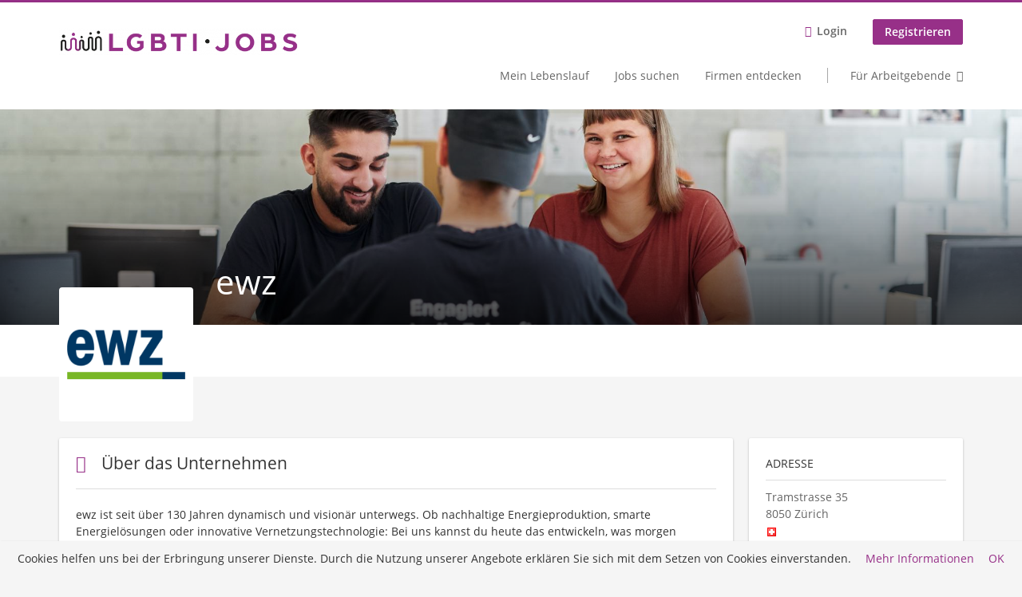

--- FILE ---
content_type: text/html; charset=utf-8
request_url: https://www.lgbti-jobs.ch/unternehmen/ewz
body_size: 11136
content:
<!DOCTYPE html>
<!--[if IEMobile 7]><html class="no-js ie iem7" lang="de" dir="ltr"><![endif]-->
<!--[if lte IE 6]><html class="no-js ie lt-ie9 lt-ie8 lt-ie7" lang="de" dir="ltr"><![endif]-->
<!--[if (IE 7)&(!IEMobile)]><html class="no-js ie lt-ie9 lt-ie8" lang="de" dir="ltr"><![endif]-->
<!--[if IE 8]><html class="no-js ie lt-ie9" lang="de" dir="ltr"><![endif]-->
<!--[if (gte IE 9)|(gt IEMobile 7)]><html class="no-js ie" lang="de" dir="ltr" prefix="og: http://ogp.me/ns# content: http://purl.org/rss/1.0/modules/content/ dc: http://purl.org/dc/terms/ foaf: http://xmlns.com/foaf/0.1/ rdfs: http://www.w3.org/2000/01/rdf-schema# sioc: http://rdfs.org/sioc/ns# sioct: http://rdfs.org/sioc/types# skos: http://www.w3.org/2004/02/skos/core# xsd: http://www.w3.org/2001/XMLSchema#"><![endif]-->
<!--[if !IE]><!--><html class="no-js" lang="de" dir="ltr" prefix="og: http://ogp.me/ns# content: http://purl.org/rss/1.0/modules/content/ dc: http://purl.org/dc/terms/ foaf: http://xmlns.com/foaf/0.1/ rdfs: http://www.w3.org/2000/01/rdf-schema# sioc: http://rdfs.org/sioc/ns# sioct: http://rdfs.org/sioc/types# skos: http://www.w3.org/2004/02/skos/core# xsd: http://www.w3.org/2001/XMLSchema#"><!--<![endif]-->
<head>
  <title>Jobs finden auf der Jobbörse LGBTI-Jobs.ch</title>
  <!--[if IE]><![endif]-->
<meta charset="utf-8" />
<meta name="description" content="Finde ewz auf LGBTI-Jobs.ch." />
<script type="application/ld+json">{"@context":"http:\/\/schema.org","@type":"WebSite","name":"LGBTI-Jobs.ch","url":"https:\/\/www.lgbti-jobs.ch"}</script>
<script type="application/ld+json">{"@context":"http:\/\/schema.org","@type":"Organization","url":"https:\/\/www.lgbti-jobs.ch","logo":"https:\/\/www.lgbti-jobs.ch\/sites\/all\/themes\/lgbti\/logo.png"}</script>
<script type="application/ld+json">{"@context":"http:\/\/schema.org","@type":"ProfilePage","dateCreated":"2020-11-04CET:10:04:57","dateModified":"2023-10-10CEST:15:36:00","mainEntity":{"@type":"Organization","name":"ewz","email":"janine.griesser@ewz.ch","sameAs":["https:\/\/www.lgbti-jobs.ch\/unternehmen\/ewz","http:\/\/www.ewz.ch\/"],"telephone":"058 319 24 67 ","logo":"https:\/\/www.lgbti-jobs.ch\/sites\/default\/files\/styles\/squared_logo\/public\/company_logos\/diversityjobgroup_logo_ewz.png?itok=aCQFQAXz","address":{"@type":"PostalAddress","addressLocality":"Z\u00fcrich, Schweiz","postalCode":"8050","streetAddress":"Tramstrasse 35"},"description":"ewz ist seit \u00fcber 130 Jahren dynamisch und vision\u00e4r unterwegs. Ob nachhaltige Energieproduktion, smarte Energiel\u00f6sungen oder innovative Vernetzungstechnologie: Bei uns kannst du heute das entwickeln, was morgen wichtig ist.\r\n\r\nWir investieren in erneuerbare Energien und intelligente Energiel\u00f6sungen und entwickeln sowohl individuelle, modulare Gesamtl\u00f6sungen als auch ganze W\u00e4rmeverb\u00fcnde. Zudem erschliessen wir die Stadt Z\u00fcrich mit einem hochleistungsf\u00e4higen Glasfasernetz. Rund 1&rsquo;200 Mitarbeitende, davon rund 100 in Graub\u00fcnden, stehen t\u00e4glich f\u00fcr eine nachhaltige Zukunft im Einsatz.\r\n\r\nLass uns gemeinsam neue Energie f\u00fcr ein gutes Morgen freisetzen!\r\n"}}</script>
<link as="image" href="https://www.lgbti-jobs.ch/sites/all/themes/lgbti/logo.png" rel="preload" />
<link as="font" href="https://www.lgbti-jobs.ch/profiles/recruiter/themes/epiq/dist/fonts/fontawesome-webfont.woff" type="font/woff" crossorigin="1" rel="preload" />
<link as="font" href="https://www.lgbti-jobs.ch/sites/all/themes/lgbti/dist/fonts/opensans/OpenSans.woff?v=1.0.0" crossorigin="1" type="font/woff2" rel="preload" />
<link as="font" href="https://www.lgbti-jobs.ch/sites/all/themes/lgbti/dist/fonts/opensans/OpenSans.woff2?v=1.0.0" crossorigin="1" type="font/woff2" rel="preload" />
<link as="font" href="https://www.lgbti-jobs.ch/sites/all/themes/lgbti/dist/fonts/opensans/OpenSans-Bold.woff?v=1.0.0" crossorigin="1" type="font/woff2" rel="preload" />
<link as="font" href="https://www.lgbti-jobs.ch/sites/all/themes/lgbti/dist/fonts/opensans/OpenSans-Bold.woff2?v=1.0.0" crossorigin="1" type="font/woff2" rel="preload" />
<link as="font" href="https://www.lgbti-jobs.ch/sites/all/themes/lgbti/dist/fonts/opensans/OpenSans-Italic.woff?v=1.0.0" crossorigin="1" type="font/woff2" rel="preload" />
<link as="font" href="https://www.lgbti-jobs.ch/sites/all/themes/lgbti/dist/fonts/opensans/OpenSans-Italic.woff2?v=1.0.0" crossorigin="1" type="font/woff2" rel="preload" />
<link as="font" href="https://www.lgbti-jobs.ch/sites/all/themes/lgbti/dist/fonts/opensans/OpenSans-Semibold.woff?v=1.0.0" crossorigin="1" type="font/woff2" rel="preload" />
<link as="font" href="https://www.lgbti-jobs.ch/sites/all/themes/lgbti/dist/fonts/opensans/OpenSans-Semibold.woff2?v=1.0.0" crossorigin="1" type="font/woff2" rel="preload" />
<link rel="shortcut icon" href="https://www.lgbti-jobs.ch/sites/default/files/lgbti-jobs.ch_favicon_0_0.gif" type="image/gif" />
<script>window.dataLayer = window.dataLayer || []; window.dataLayer.push({"event":"companyProfileVisit","entityId":"442","entityType":"profile2","entityBundle":"company_profile","entityUid":"1606","userRole":"anonymous","company":"ewz","title":"ewz"});</script>
<link rel="profile" href="http://www.w3.org/1999/xhtml/vocab" />
<meta property="og:image" name="twitter:image:src" content="https://www.lgbti-jobs.ch/sites/all/themes/lgbti/dist/images/og-image-1.jpg" />
<meta property="og:image" content="https://www.lgbti-jobs.ch/sites/all/themes/lgbti/dist/images/og-image-1.jpg" />
<meta name="HandheldFriendly" content="true" />
<meta name="MobileOptimized" content="width" />
<meta http-equiv="cleartype" content="on" />
<link rel="apple-touch-icon-precomposed" href="https://www.lgbti-jobs.ch/sites/all/themes/lgbti/apple-touch-icon-precomposed.png" />
<link rel="apple-touch-icon" href="https://www.lgbti-jobs.ch/sites/all/themes/lgbti/apple-touch-icon.png" />
<meta name="description" content="LGBTI-Jobs.ch ist die führende Online-Stellenplattform für die LGBTI Community. Kostenloses Profil anlegen und Jobs suchen!" />
<meta name="keywords" content="LGBTI, LGBTIQ, Lesbian, Gay, Bisexual, Transgender, Stellenangebote, Job, Jobs, Stellenmarkt, Jobbörse, Nebenjob, Teilzeit Jobs, Teilzeit Job, Stellen, Reichweite, Online-Stellenmarkt, Stelleninserat, Einzelinserat, Personalrekrutierung, Rekrutierung, Inserenten, Inserat aufgeben, Führungskräfte, Ausbildung, Partner-Netzwerk, stellen.ch, cash.ch, werbewoche.ch, netzwoche.ch, hrtoday.ch, Referenzen, Werbung, Button, Easy Export, E-Recruiting, Personal rekrutieren, Mitarbeitende suchen" />
<meta name="viewport" content="width=device-width, initial-scale=1.0, minimum-scale=1.0" />
<link rel="canonical" href="https://www.lgbti-jobs.ch/unternehmen/ewz" />
<meta property="og:site_name" content="LGBTI-Jobs.ch" />
<meta property="og:type" content="article" />
<meta property="og:url" content="https://www.lgbti-jobs.ch/unternehmen/ewz" />
<meta property="og:title" content="ewz" />
  <link type="text/css" rel="stylesheet" href="https://www.lgbti-jobs.ch/sites/default/files/advagg_css/css__ecI-b0vwEJN6z93gbin_rJzyoreyiqbGbvGNw-Nq9Js__v3bu_jS-KalT7VWCxG4S2YHDhQB22AbKBgcaS8N0x9U__m4FvT9Skam-30L7QuQEmx60am5fxYqi0mRllQ0iksZ0.css" media="all" />
<style>@font-face{font-family:'drop';src:local(Arial),local(Droid)}@font-face{font-family:'spinjs';src:local(Arial),local(Droid)}.ajax-progress div.throbber{font-family:spinjs !important;line-height:15px;text-indent:1px;word-spacing:33px;letter-spacing:50px;font-size:25px;font-weight:400;text-decoration:none;color:#475a69;background-color:#000}</style>
<link type="text/css" rel="stylesheet" href="https://www.lgbti-jobs.ch/sites/default/files/advagg_css/css__z_jvnuh18J-JgMzlrUDMdUh62WKajjf7VedEKHLU5fY__AEpsV9b9RLvSJidMNPveWS8FswBtXY9AOYvX76e7NHc__m4FvT9Skam-30L7QuQEmx60am5fxYqi0mRllQ0iksZ0.css" media="all" />
<link type="text/css" rel="stylesheet" href="https://www.lgbti-jobs.ch/sites/default/files/advagg_css/css__4WZlOjsUCVvGbI-6eRBSGzc7LFKvfNz2tDzTbbfFPdM__SIoSx7nhv-6S-l_HC1617tWns-bzw6ukjWoAH594Hlk__m4FvT9Skam-30L7QuQEmx60am5fxYqi0mRllQ0iksZ0.css" media="all" />

<!--[if lte IE 8]>
<link type="text/css" rel="stylesheet" href="https://www.lgbti-jobs.ch/sites/default/files/advagg_css/css__1xCucsQlDJwI2--_4Ie2tWWv9gLwwnY6HGx0HdJ9Af4__t-cjouzlJ7izNlg9Utrbd0wq53kvbiHhIMdIFnZ_a9k__m4FvT9Skam-30L7QuQEmx60am5fxYqi0mRllQ0iksZ0.css" media="all" />
<![endif]-->
  </head>
<body class="html not-front not-logged-in page-company page-company- page-company-1606 company-public-profile--new i18n-de section-unternehmen no-sidebars has-branding-logo" x-ms-format-detection="none">
  <a href="#main-content" class="element-invisible element-focusable">Zum Hauptinhalt springen</a>
  <noscript aria-hidden="true"><iframe src="https://www.googletagmanager.com/ns.html?id=GTM-PBWDCDR" height="0" width="0" style="display:none;visibility:hidden" title="Google Tag Manager">Google Tag Manager</iframe></noscript>  <div  class="l-page company-profile--has-cover">
  <header class="l-header" role="banner">
    <div class="l-mobile-menu">
      <div class="menu">
        <button class="menu--mobile__switch svg-icon--action svg-icon">
          
<span class="recruiter-epiq-icon svg-icon"  class="recruiter-epiq-icon svg-icon">
<svg xmlns="http://www.w3.org/2000/svg" role="img" aria-labelledby="bars" viewBox="0 0 100 100">
      <title id="bars">Menü</title>
    <use
    xlink:href="https://www.lgbti-jobs.ch/sites/all/themes/lgbti/dist/icons/defs/icons.svg?refresh2#bars"></use>
</svg>
</span>
        </button>
      </div>
      <div class="l-branding-mobile">
                              <a href="/"
               title="LGBTI-Jobs.ch" rel="home"
               class="site-logo">
              <img src="https://www.lgbti-jobs.ch/sites/all/themes/lgbti/logo.png"
                   alt="LGBTI-Jobs.ch logo" width="524" height="60"/>
            </a>
                                </div>
      <a href="/jobs" class="svg-icon--action svg-icon">
        
<span class="recruiter-epiq-icon svg-icon"  class="recruiter-epiq-icon svg-icon">
<svg xmlns="http://www.w3.org/2000/svg" role="img" aria-labelledby="search" viewBox="0 0 100 100">
      <title id="search">Jobs suchen</title>
    <use
    xlink:href="https://www.lgbti-jobs.ch/sites/all/themes/lgbti/dist/icons/defs/icons.svg?refresh2#search"></use>
</svg>
</span>
      </a>
    </div>
    <div class="l-container">
      <div class="l-branding">
                  <a href="/"
             title="LGBTI-Jobs.ch" rel="home"
             class="site-logo">
            <img src="https://www.lgbti-jobs.ch/sites/all/themes/lgbti/logo.png"
                 alt="LGBTI-Jobs.ch logo" width="524" height="60"/>
          </a>
                
                      </div>

            <div class="l-navigation-container mobile-menu">
        <div class="navigation__mobile-menu-branding">
                      <a href="/"
               title="LGBTI-Jobs.ch" rel="home"
               class="site-logo">
              <img src="https://www.lgbti-jobs.ch/sites/all/themes/lgbti/logo.png"
                   alt="LGBTI-Jobs.ch logo" width="524" height="60"/>
            </a>
                    <button class="mobile-menu__close svg-icon--action">
            
<span class="recruiter-epiq-icon svg-icon svg-icon--action"  class="recruiter-epiq-icon svg-icon svg-icon--action">
<svg xmlns="http://www.w3.org/2000/svg" role="img" aria-labelledby="times" viewBox="0 0 100 100">
      <title id="times">Menü schließen</title>
    <use
    xlink:href="https://www.lgbti-jobs.ch/sites/all/themes/lgbti/dist/icons/defs/icons.svg?refresh2#times"></use>
</svg>
</span>
          </button>
        </div>
        <div class="l-navigation-top">
                      <div class="l-region l-region--navigation-top">
    <nav id="block-menu-menu-login-menu" role="navigation" aria-label="Loginmenü" class="block block--menu block-user-menu block--menu-menu-login-menu">
        <div class="block__title"><span><strong>Loginmenü</strong></span></div>
    
  <ul class="menu"><li class="first leaf"><a href="/user/login" class="login-transparent">Login</a></li>
<li class="last leaf"><a href="/user/register" class="epiq-button--primary">Registrieren</a></li>
</ul></nav>
  </div>
        </div>
        <div class="l-navigation-main">
            <div class="l-region l-region--navigation">
    <nav id="block-menu-menu-applicant-menu" role="navigation" aria-label="Bewerbermenü" class="block block--menu block-main-menu block-applicant-menu block--menu-menu-applicant-menu">
        <div class="block__title"><span><strong>Bewerbermenü</strong></span></div>
    
  <ul class="menu"><li class="first leaf"><a href="https://www.lgbti-jobs.ch/lebenslauf?ref=landingpage">Mein Lebenslauf</a></li>
<li class="collapsed"><a href="/jobs">Jobs suchen</a></li>
<li class="leaf"><a href="/unternehmen-suchen">Firmen entdecken</a></li>
<li class="last leaf"><a href="/recruiter" class="menu-item--switch">Für Arbeitgebende</a></li>
</ul></nav>
  </div>
        </div>
      </div>
    </div>
  </header>

      <div class="l-hero">
      <div class="company-profile-cover"><picture  title="ewz">
<!--[if IE 9]><video style="display: none;"><![endif]-->
<source srcset="https://www.lgbti-jobs.ch/sites/default/files/styles/company_profile_cover_wide_1x/public/diversityjobgroup_cover_ewz.jpg?itok=tnVcwDIK 1x, https://www.lgbti-jobs.ch/sites/default/files/styles/company_profile_cover_wide_2x/public/diversityjobgroup_cover_ewz.jpg?itok=-h75M8eb 2x" media="(min-width: 1200px)" />
<source srcset="https://www.lgbti-jobs.ch/sites/default/files/styles/company_profile_cover_narrow_1x/public/diversityjobgroup_cover_ewz.jpg?itok=Od0s9MB7 1x, https://www.lgbti-jobs.ch/sites/default/files/styles/company_profile_cover_narrow_2x/public/diversityjobgroup_cover_ewz.jpg?itok=OgKpdqQQ 2x" media="(min-width: 800px)" />
<source srcset="https://www.lgbti-jobs.ch/sites/default/files/styles/company_profile_cover_small_1x/public/diversityjobgroup_cover_ewz.jpg?itok=G6Mgx3ZT 1x, https://www.lgbti-jobs.ch/sites/default/files/styles/company_profile_cover_small_2x/public/diversityjobgroup_cover_ewz.jpg?itok=LSyb6T-a 2x" media="(min-width: 480px)" />
<source srcset="https://www.lgbti-jobs.ch/sites/default/files/styles/company_profile_cover_mobile_1x/public/diversityjobgroup_cover_ewz.jpg?itok=1mFn0zvq 1x, https://www.lgbti-jobs.ch/sites/default/files/styles/company_profile_cover_mobile_2x/public/diversityjobgroup_cover_ewz.jpg?itok=fFlJKfyy 2x" media="(min-width: 0px)" />
<!--[if IE 9]></video><![endif]-->
<img  src="https://www.lgbti-jobs.ch/sites/default/files/styles/company_profile_cover_crop/public/diversityjobgroup_cover_ewz.jpg?itok=VqvQJZuq" alt="ewz" title="ewz" />
</picture></div>    </div>
  
  
  
  <div class="l-main">
    <div class="l-container">
      <div class="l-content" role="main">
        <a id="main-content"></a>
                          <h1 class="page-title">ewz</h1>
                                                                  <div class="l-region l-region--content">
    
<div  class="panel-display panel--public-profile clearfix public-profile panel--sidebar-visible public-profile--profile2 public-profile--company-profile">

  <div class="panel-panel panel__cover">
    <div class="panel-pane pane-company-logo-placeholder">
            <div class="pane-field-collection-item-field-company-logo"><picture  title="ewz">
<!--[if IE 9]><video style="display: none;"><![endif]-->
<source data-srcset="https://www.lgbti-jobs.ch/sites/default/files/styles/squared_logo_wide_1x/public/company_logos/diversityjobgroup_logo_ewz.png?itok=T4SpVRtr 1x, https://www.lgbti-jobs.ch/sites/default/files/styles/squared_logo_wide_2x/public/company_logos/diversityjobgroup_logo_ewz.png?itok=52i-ombu 2x" data-aspectratio="400/400" media="(min-width: 1200px)" />
<source data-srcset="https://www.lgbti-jobs.ch/sites/default/files/styles/squared_logo_narrow_1x/public/company_logos/diversityjobgroup_logo_ewz.png?itok=m7ZNZgym 1x, https://www.lgbti-jobs.ch/sites/default/files/styles/squared_logo_narrow_2x/public/company_logos/diversityjobgroup_logo_ewz.png?itok=aR2Mpes8 2x" data-aspectratio="240/240" media="(min-width: 800px)" />
<source data-srcset="https://www.lgbti-jobs.ch/sites/default/files/styles/squared_logo_small_1x/public/company_logos/diversityjobgroup_logo_ewz.png?itok=FGCwpfUR 1x, https://www.lgbti-jobs.ch/sites/default/files/styles/squared_logo_small_2x/public/company_logos/diversityjobgroup_logo_ewz.png?itok=Uje0fdZp 2x" data-aspectratio="180/180" media="(min-width: 480px)" />
<source data-srcset="https://www.lgbti-jobs.ch/sites/default/files/styles/squared_logo_mobile_1x/public/company_logos/diversityjobgroup_logo_ewz.png?itok=SI7g4nYk 1x, https://www.lgbti-jobs.ch/sites/default/files/styles/squared_logo_mobile_2x/public/company_logos/diversityjobgroup_logo_ewz.png?itok=miqYloRM 2x" data-aspectratio="180/180" media="(min-width: 0px)" />
<!--[if IE 9]></video><![endif]-->
<img  class="lazyload" data-aspectratio="" data-src="https://www.lgbti-jobs.ch/sites/default/files/styles/frontpage_company_logo/public/company_logos/diversityjobgroup_logo_ewz.png?itok=EeAlwJkR" alt="ewz" title="ewz" />
</picture></div>    </div>
<div class="panel-pane pane-entity-field pane-field-collection-item-field-company-name">
            <div class="field field--name-field-company-name field--type-text field--label-hidden"><div class="field__items"><div class="field__item even">ewz</div></div></div>    </div>
  </div>

  <div class="panel__main ">
        <div class="panel-panel panel__general">
            
      <div class="panel-panel panel__description">
        <div class="panel-pane pane-panels-mini pane-company-profile-info">
            <div class="panel-display panel--two-rows clearfix" id="mini-panel-company_profile_info">
  <div class="panel__content1">
    <div class="panel-pane pane-entity-field pane-field-collection-item-field-company-address">
            <div class="field field--name-field-company-address field--type-addressfield field--label-hidden"><div class="field__items"><div class="field__item even"><div class="street-block"><div class="thoroughfare">Tramstrasse 35</div></div>
<div class="addressfield-container-inline locality-block country-CH country-hidden"><span class="postal-code">8050</span> <span class="locality">Zürich</span></div>
 <img typeof="foaf:Image" class="lazyload" data-src="https://www.lgbti-jobs.ch/profiles/recruiter/modules/countryicons_shiny/images/ch.png" alt="" /></div></div></div>    </div>
<div class="panel-pane pane-entity-field pane-field-collection-item-field-company-homepage">
            <div class="field field--name-field-company-homepage field--type-link-field field--label-hidden"><div class="field__items"><div class="field__item even"><a href="http://www.ewz.ch/" rel="nofollow" target="_blank"><span>Website</span></a></div></div></div>    </div>
  </div>
  <div class="panel__content2">
    <div class="panel-pane pane-entity-field pane-field-collection-item-field-company-facebook">
            <div class="field field--name-field-company-facebook field--type-link-field field--label-hidden"><div class="field__items"><div class="field__item even"><a href="https://www.facebook.com/ewz.energie/" rel="nofollow" target="_blank"><span>https://www.facebook.com/ewz.energie/</span></a></div></div></div>    </div>
<div class="panel-pane pane-entity-field pane-field-collection-item-field-company-twitter">
            <div class="field field--name-field-company-twitter field--type-link-field field--label-hidden"><div class="field__items"><div class="field__item even"><a href="https://twitter.com/ewz_energie?lang=de" rel="nofollow" target="_blank"><span>https://twitter.com/ewz_energie?lang=de</span></a></div></div></div>    </div>
  </div>
</div>
    </div>
<div class="panel-pane pane-entity-field pane-profile2-field-company-profile-info">
          <h2 class="pane-title">
              <i class="field-collection__icon" aria-hidden="true"></i>            Über das Unternehmen    </h2>
        <div class="field-collection-container clearfix"><div class="field field--name-field-company-profile-info field--type-field-collection field--label-hidden"><div class="field__items"><div class="field__item even"><div class="field-collection-view clearfix view-mode-full field-collection-view-final"><div class="entity entity-field-collection-item field-collection-item-field-company-profile-info clearfix" about="/field-collection/field-company-profile-info/1878" typeof="" class="entity entity-field-collection-item field-collection-item-field-company-profile-info">
  <div class="content">
    <div class="field field--name-field-company-presentation field--type-text-long field--label-hidden"><div class="field__items"><div class="field__item even"><p>ewz ist seit über 130 Jahren dynamisch und visionär unterwegs. Ob nachhaltige Energieproduktion, smarte Energielösungen oder innovative Vernetzungstechnologie: Bei uns kannst du heute das entwickeln, was morgen wichtig ist.</p>
<p>Wir investieren in erneuerbare Energien und intelligente Energielösungen und entwickeln sowohl individuelle, modulare Gesamtlösungen als auch ganze Wärmeverbünde. Zudem erschliessen wir die Stadt Zürich mit einem hochleistungsfähigen Glasfasernetz. Rund 1’200 Mitarbeitende, davon rund 100 in Graubünden, stehen täglich für eine nachhaltige Zukunft im Einsatz.</p>
<p>Lass uns gemeinsam neue Energie für ein gutes Morgen freisetzen!</p>
</div></div></div><div class="field field--name-field-company-profile-type field--type-list-text field--label-inline clearfix"><div class="field__label">Art des Unternehmens:&nbsp;</div><div class="field__items"><div class="field__item even">Unternehmen</div></div></div><div class="field field--name-field-company-size field--type-taxonomy-term-reference field--label-inline clearfix"><div class="field__label">Unternehmensgröße:&nbsp;</div><div class="field__items"><div class="field__item even">1000 + Mitarbeitende</div></div></div><div class="field field--name-field-company-industry field--type-taxonomy-term-reference field--label-inline clearfix"><div class="field__label">Branche:&nbsp;</div><div class="field__items"><div class="field__item even">Energie- / Wasserwirtschaft</div></div></div><div class="field field--name-field-company-badge field--type-list-boolean field--label-inline clearfix"><div class="field__label">Swiss LGBTI label:&nbsp;</div><div class="field__items"><div class="field__item even">Yes</div></div></div>  </div>
</div>
</div></div></div></div></div>    </div>
      </div>
    </div>
    
    <div  class="panel-panel panel__content">
      <div class="panel-pane pane-views-panes pane-company-profile-map-panel-pane-1 pane-company-profile-locations-panel-pane-1 company-profile-locations">
          <h2 class="pane-title">Unternehmensstandorte</h2>
        <div class="view view-company-profile-map view-id-company_profile_map view-display-id-panel_pane_1 view-dom-id-5ee86ac5fa6eced6da3fc232691e6415">
        
  
  
      <div class="view-content">
      <div id="leaflet-map-959770535" style="height: 300px"></div>
    </div>
  
  
  
  
  
  
</div>    </div>
    </div>
  </div>

    <div class="panel-panel panel__sidebar">
    <div class="panel-pane pane-panels-mini pane-company-profile-info">
          <h2 class="pane-title">Adresse</h2>
        <div class="panel-display panel--two-rows clearfix" id="mini-panel-company_profile_info-1">
  <div class="panel__content1">
    <div class="panel-pane pane-entity-field pane-field-collection-item-field-company-address">
            <div class="field field--name-field-company-address field--type-addressfield field--label-hidden"><div class="field__items"><div class="field__item even"><div class="street-block"><div class="thoroughfare">Tramstrasse 35</div></div>
<div class="addressfield-container-inline locality-block country-CH country-hidden"><span class="postal-code">8050</span> <span class="locality">Zürich</span></div>
 <img typeof="foaf:Image" class="lazyload" data-src="https://www.lgbti-jobs.ch/profiles/recruiter/modules/countryicons_shiny/images/ch.png" alt="" /></div></div></div>    </div>
<div class="panel-pane pane-entity-field pane-field-collection-item-field-company-homepage">
            <div class="field field--name-field-company-homepage field--type-link-field field--label-hidden"><div class="field__items"><div class="field__item even"><a href="http://www.ewz.ch/" rel="nofollow" target="_blank"><span>Website</span></a></div></div></div>    </div>
  </div>
  <div class="panel__content2">
    <div class="panel-pane pane-entity-field pane-field-collection-item-field-company-facebook">
            <div class="field field--name-field-company-facebook field--type-link-field field--label-hidden"><div class="field__items"><div class="field__item even"><a href="https://www.facebook.com/ewz.energie/" rel="nofollow" target="_blank"><span>https://www.facebook.com/ewz.energie/</span></a></div></div></div>    </div>
<div class="panel-pane pane-entity-field pane-field-collection-item-field-company-twitter">
            <div class="field field--name-field-company-twitter field--type-link-field field--label-hidden"><div class="field__items"><div class="field__item even"><a href="https://twitter.com/ewz_energie?lang=de" rel="nofollow" target="_blank"><span>https://twitter.com/ewz_energie?lang=de</span></a></div></div></div>    </div>
  </div>
</div>
    </div>
  </div>
  </div>
  </div>
              </div>

                </div>
  </div>

  <footer role="contentinfo">
    <div class="l-footer">
      <div class="l-container">
          <div class="l-region l-region--footer">
    <div id="block-block-1" class="block block--block block--block-1">
        <div class="block__content">
    <p><a href="https://www.lgbti-jobs.ch" target="_self"><img alt="" class="lazyload" data-src="/sites/default/files/landing-pages/lgbti_main_logo_03.png" style="width: 120px; height: 125px;" /></a></p>
<ul class="social-icons">
<li class="social-icons--linkedin"><a href="https://www.linkedin.com/company/lgbti-jobs-ch" rel="nofollow" target="_blank"><span>LinkedIn</span></a></li>
<li class="social-icons--facebook"><a href="https://www.facebook.com/lgbtijobs.ch" rel="nofollow" target="_blank"><span>Facebook</span></a></li>
<li class="social-icons--instagram"><a href="https://www.instagram.com/lgbti_jobs_official/" rel="nofollow" target="_blank"><span>Instagram</span></a></li>
</ul>
  </div>
</div>
<nav id="block-menu-menu-usefull-links" role="navigation" aria-label="Allgemein" class="block block--menu block--menu-menu-usefull-links">
        <h2 class="block__title">Allgemein</h2>
    
  <ul class="menu"><li class="first leaf"><a href="https://www.diversityjobgroup.ch/ueber-uns">Über uns</a></li>
<li class="leaf"><a href="https://www.lgbti-jobs.ch/publikationsnetzwerk">Publikationsnetzwerk</a></li>
<li class="leaf"><a href="/unsere-partner">Partner</a></li>
<li class="leaf"><a href="https://blog.lgbti-jobs.ch/">LGBTI Blog</a></li>
<li class="leaf"><a href="/rechtliches">Rechtliches</a></li>
<li class="last leaf"><a href="/contact">Kontakt</a></li>
</ul></nav>
<nav id="block-menu-menu-for-applicants" role="navigation" aria-label="Für Bewerbende" class="block block--menu block--menu-menu-for-applicants">
        <h2 class="block__title">Für Bewerbende</h2>
    
  <ul class="menu"><li class="first leaf"><a href="/jobs">Jobs suchen</a></li>
<li class="leaf"><a href="/unternehmen-suchen">Unternehmen suchen</a></li>
<li class="leaf"><a href="/resume">Mein Lebenslauf</a></li>
<li class="leaf"><a href="/faqs-bewerbende">FAQs</a></li>
<li class="last leaf"><a href="/browse-jobs">Durchsuchen Sie den Stellenkatalog</a></li>
</ul></nav>
<nav id="block-menu-menu-for-recruiters" role="navigation" aria-label="Für Arbeitgebende" class="block block--menu block--menu-menu-for-recruiters">
        <h2 class="block__title">Für Arbeitgebende</h2>
    
  <ul class="menu"><li class="first leaf"><a href="/recruiter">Übersicht</a></li>
<li class="leaf"><a href="https://www.lgbti-jobs.ch/recruiter/inserat-schalten">Inserat schalten</a></li>
<li class="leaf"><a href="https://www.lgbti-jobs.ch/recruiter/flatrate-abo">Flatrate-Abonnement</a></li>
<li class="last leaf"><a href="/faqs-arbeitgebende">FAQs</a></li>
</ul></nav>
  </div>
      </div>
    </div>

          <div class="l-footer-second">
        <div class="l-container">
            <div class="l-region l-region--footer-second">
    <div id="block-block-2" class="block block--block block--block-2">
        <div class="block__content">
    <p>Ein Unternehmen der <a href="http://www.diversityjobgroup.ch">Diversity Job Group GmbH</a> | Entwickelt durch <a href="https://www.jobiqo.com/de/loesungen/nischen-jobboerse/" target="_blank">JOBIQO</a></p>
  </div>
</div>
  </div>
        </div>
      </div>
      </footer>

</div>
<div class="md-overlay"></div>
  <script src="https://www.lgbti-jobs.ch/sites/default/files/advagg_js/js__PbUrOAmASXj3JOyzyoWb_Koe7Ao0Mhcknysc1p7srw4__5GQshjhYnj5HlFYpFjqFWLHQA55zb8oxgOc16kRUkWk__m4FvT9Skam-30L7QuQEmx60am5fxYqi0mRllQ0iksZ0.js"></script>
<script src="https://www.lgbti-jobs.ch/sites/default/files/advagg_js/js__sFPiGtMG3UL_jaQ8kU0AbDAVfthhTuU5n8Wt0oKigPU__QGnT5oXyoAkrshDPCLyiuUNdkZYHlGNfdw1hW6VTAek__m4FvT9Skam-30L7QuQEmx60am5fxYqi0mRllQ0iksZ0.js"></script>
<script src="https://www.lgbti-jobs.ch/sites/default/files/advagg_js/js__EdSAVD4YpA2psXzkV-7ElNwddUtgUq-zWcEkpFClT9o__AWS1WDMwNmEpyO98JICHPl26l6z7bTFglUEoeeKz8Xk__m4FvT9Skam-30L7QuQEmx60am5fxYqi0mRllQ0iksZ0.js"></script>
<script src="https://www.lgbti-jobs.ch/sites/default/files/advagg_js/js__XP5DCsQPY6MC0yZULmDacBIOjX7i7FibjaXZ_lbifeI__zAGKzw9oLAojelLb3EGtcGdoQIEX-yaJ98UAYbglv-M__m4FvT9Skam-30L7QuQEmx60am5fxYqi0mRllQ0iksZ0.js"></script>
<script src="https://www.lgbti-jobs.ch/sites/default/files/advagg_js/js__0TM508vCbM7VgvNkG26xJbBXppdeHJSkzlfrMRa9OeE__BEVms2zRpKKmrry2ucvtdh00-ES8flqtjaKj8nzPuRQ__m4FvT9Skam-30L7QuQEmx60am5fxYqi0mRllQ0iksZ0.js"></script>
<script>
<!--//--><![CDATA[//><!--

function advagg_mod_defer_1() {
  L_ROOT_URL = "/profiles/recruiter/libraries/leaflet/";;
}
window.setTimeout(advagg_mod_defer_1, 0);
//--><!]]>
</script>
<script>
<!--//--><![CDATA[//><!--

function advagg_mod_defer_2() {
  document.createElement( "picture" );;
}
window.setTimeout(advagg_mod_defer_2, 0);
//--><!]]>
</script>
<script>
<!--//--><![CDATA[//><!--

function advagg_mod_defer_3() {
  L.Icon.Default.imagePath = "/profiles/recruiter/libraries/leaflet/images/";;
}
window.setTimeout(advagg_mod_defer_3, 0);
//--><!]]>
</script>
<script>
<!--//--><![CDATA[//><!--
jQuery.extend(Drupal.settings, {"basePath":"\/","pathPrefix":"","setHasJsCookie":0,"jqueryUpdate":{"migrateMute":true,"migrateTrace":false},"ajaxPageState":{"theme":"lgbti","theme_token":"DUMdqQxVE4rWHfhtwjC0vxJxgyADKI7TKyRct9UYz80","jquery_version":"3.7.1","jquery_version_token":"8xDX2dpR23pilSOChHbb6dYKnUU88C8mGpHO6oLeyUg","css":{"profiles\/recruiter\/themes\/omega\/omega\/css\/modules\/system\/system.base.css":1,"modules\/node\/node.css":1,"profiles\/recruiter\/modules\/picture\/picture_wysiwyg.css":1,"profiles\/recruiter\/themes\/omega\/omega\/css\/modules\/user\/user.base.css":1,"profiles\/recruiter\/modules\/tag1d7es_jquery_update\/replace\/jquery-ui-1.14.0\/jquery-ui.min.css":1,"modules\/overlay\/overlay-parent.css":1,"profiles\/recruiter\/modules\/hurricane\/hurricane_integration\/hurricane_ajax.css":1,"profiles\/recruiter\/modules\/ctools\/css\/ctools.css":1,"profiles\/recruiter\/modules\/panels\/css\/panels.css":1,"profiles\/recruiter\/modules\/wysiwyg_linebreaks\/wysiwyg_linebreaks.css":1,"profiles\/recruiter\/modules\/leaflet\/leaflet_extras.css":1,"profiles\/recruiter\/libraries\/leaflet\/leaflet.css":1,"profiles\/recruiter\/libraries\/leaflet\/leaflet.ie.css":1,"profiles\/recruiter\/modules\/eu_cookie_compliance\/css\/eu_cookie_compliance.css":1,"profiles\/recruiter\/themes\/epiq\/dist\/css\/fontawesome.css":1,"public:\/\/ctools\/css\/0cbd3cf2d80c3057d9ce230bea0b1489.css":1,"sites\/all\/themes\/diversity\/dist\/css\/diversity.styles.css":1,"sites\/all\/themes\/lgbti\/dist\/css\/lgbti.styles.css":1,"sites\/all\/themes\/diversity\/dist\/css\/diversity.no-query.css":1,"sites\/all\/themes\/lgbti\/dist\/css\/lgbti.no-query.css":1},"js":{"public:\/\/google_tag\/google_tag.script.js":1,"profiles\/recruiter\/modules\/tag1d7es_jquery_update\/replace\/jquery\/3.7.1\/jquery.min.js":1,"profiles\/recruiter\/modules\/tag1d7es_jquery_update\/js\/jquery_migrate.js":1,"profiles\/recruiter\/modules\/tag1d7es_jquery_update\/replace\/jquery-migrate\/3\/jquery-migrate.min.js":1,"misc\/jquery-extend-3.4.0.js":1,"misc\/jquery-html-prefilter-3.5.0-backport.js":1,"misc\/jquery.once.js":1,"misc\/drupal.js":1,"profiles\/recruiter\/themes\/omega\/omega\/js\/no-js.js":1,"profiles\/recruiter\/modules\/tag1d7es_jquery_update\/js\/jquery_browser.js":1,"profiles\/recruiter\/modules\/tag1d7es_jquery_update\/replace\/jquery-ui-1.14.0\/jquery-ui.min.js":1,"misc\/jquery.ba-bbq.js":1,"modules\/overlay\/overlay-parent.js":1,"profiles\/recruiter\/modules\/hurricane\/hurricane.js":1,"profiles\/recruiter\/libraries\/spinjs\/spin.js":1,"profiles\/recruiter\/modules\/hurricane\/hurricane_spinjs\/spinjs.js":1,"profiles\/recruiter\/modules\/eu_cookie_compliance\/js\/jquery.cookie-1.4.1.min.js":1,"profiles\/recruiter\/modules\/tag1d7es_jquery_update\/replace\/jquery.form\/4\/jquery.form.min.js":1,"profiles\/recruiter\/libraries\/leaflet\/leaflet.js":1,"misc\/ajax.js":1,"profiles\/recruiter\/modules\/tag1d7es_jquery_update\/js\/jquery_update.js":1,"profiles\/recruiter\/modules\/hurricane\/hurricane_integration\/hurricane_ajax.js":1,"profiles\/recruiter\/modules\/entityreference\/js\/entityreference.js":1,"public:\/\/languages\/de_Tou_o0EAkybx5g6R5EmH2754_CPccebm6JnqkMwRO0s.js":1,"profiles\/recruiter\/libraries\/colorbox\/jquery.colorbox-min.js":1,"profiles\/recruiter\/modules\/colorbox\/js\/colorbox.js":1,"profiles\/recruiter\/modules\/colorbox\/js\/colorbox_load.js":1,"profiles\/recruiter\/modules\/views\/js\/base.js":1,"misc\/progress.js":1,"profiles\/recruiter\/modules\/views\/js\/ajax_view.js":1,"profiles\/recruiter\/modules\/leaflet\/leaflet.drupal.js":1,"profiles\/recruiter\/modules\/picture\/lazysizes\/lazysizes.js":1,"profiles\/recruiter\/themes\/epiq\/bower_components\/hammerjs\/hammer.js":1,"profiles\/recruiter\/themes\/epiq\/dist\/js\/mobile_menu.js":1,"profiles\/recruiter\/modules\/datalayer\/datalayer.js":1,"profiles\/recruiter\/themes\/epiq\/bower_components\/jquery-tiptip\/jquery.tipTip.minified.js":1,"profiles\/recruiter\/themes\/epiq\/bower_components\/matchMedia\/matchMedia.js":1,"profiles\/recruiter\/themes\/epiq\/bower_components\/jquery-placeholder\/jquery.placeholder.js":1,"profiles\/recruiter\/themes\/epiq\/bower_components\/svgxuse\/svgxuse.js":1,"profiles\/recruiter\/themes\/epiq\/dist\/js\/dialog.js":1,"profiles\/recruiter\/themes\/epiq\/dist\/js\/dropbutton.js":1,"profiles\/recruiter\/themes\/epiq\/dist\/js\/overlay.js":1,"profiles\/recruiter\/themes\/epiq\/dist\/js\/main.js":1,"profiles\/recruiter\/themes\/epiq\/dist\/js\/polyfill.js":1,"sites\/all\/themes\/diversity\/dist\/js\/diversity.js":1,"profiles\/recruiter\/modules\/tag1d7es_jquery_update\/js\/jquery_position.js":1,"profiles\/recruiter\/modules\/picture\/picturefill\/picturefill.js":1,"profiles\/recruiter\/modules\/picture\/picture.js":1,"profiles\/recruiter\/modules\/eu_cookie_compliance\/js\/eu_cookie_compliance.min.js":1}},"colorbox":{"transition":"fade","speed":"100","opacity":"0.85","slideshow":false,"slideshowAuto":true,"slideshowSpeed":"2500","slideshowStart":"start slideshow","slideshowStop":"stop slideshow","current":"{current} of {total}","previous":"\u00ab Prev","next":"Next \u00bb","close":"Close","overlayClose":true,"returnFocus":true,"maxWidth":"100%","maxHeight":"100%","initialWidth":"300","initialHeight":"100","fixed":true,"scrolling":true,"mobiledetect":false,"mobiledevicewidth":"480px","file_public_path":"\/sites\/default\/files","specificPagesDefaultValue":"admin*\nimagebrowser*\nimg_assist*\nimce*\nnode\/add\/*\nnode\/*\/edit\nprint\/*\nprintpdf\/*\nsystem\/ajax\nsystem\/ajax\/*"},"overlay":{"paths":{"admin":"user\/*\/addressbook\/*\/create\nuser\/*\/addressbook\/*\/edit\/*\nuser\/*\/addressbook\/*\/delete\/*\nnode\/*\/access\nimport\nimport\/*\nnode\/*\/import\nnode\/*\/delete-items\nnode\/*\/log\nfield-collection\/*\/*\/edit\nfield-collection\/*\/*\/delete\nfield-collection\/*\/add\/*\/*\nnode\/*\/edit\nnode\/*\/delete\nnode\/*\/revisions\nnode\/*\/revisions\/*\/revert\nnode\/*\/revisions\/*\/delete\nnode\/add\nnode\/add\/*\noverlay\/dismiss-message\njob-bookmarks-anon\njob-bookmarks-anon\/*\nfield-collection\/*\/*\/*\nreplicate\/*\/*\nnode\/*\/replicate\nfield-collection\/*\/*\/replicate\nuser\/*\/socialmedia\nbatch\ntaxonomy\/term\/*\/edit\nuser\/*\/cancel\nuser\/*\/edit\/*\nnode\/*\/translate\nnode\/*\/translate\/*\nnode\/*\/edit\/*\nnode\/*\/revisions\/view\/*\/*\nuser\/*\/saved-searches\ncontact\nresume_set_hidden\/*\njob_unpublish\/*\njob_application_reject\/*\nresume-contact-request\/*\nresume-contact-request-approved\/*\nresume-contact-request-approved-prompt\/*\nresume-import\nuser\/verify\nrecruiter\/add-job","non_admin":"admin\/structure\/block\/demo\/*\nfield-collection\/*\/*\/view\nadmin\/reports\/status\/php\nadmin\/commerce\/orders\/*\/pdf-invoice"},"pathPrefixes":["de","id-lang"],"ajaxCallback":"overlay-ajax"},"facetapi":{"view_args":{"company_profile_jobs:panel_pane_1":"442","company_profile_map:panel_pane_1":""},"exposed_input":{"company_profile_jobs:panel_pane_1":[],"company_profile_map:panel_pane_1":[]},"view_path":{"company_profile_jobs:panel_pane_1":null,"company_profile_map:panel_pane_1":null},"view_dom_id":{"company_profile_jobs:panel_pane_1":"047d6c22952803a271538d1691b7b890","company_profile_map:panel_pane_1":"5ee86ac5fa6eced6da3fc232691e6415"}},"views":{"ajax_path":"\/views\/ajax","ajaxViews":{"views_dom_id:047d6c22952803a271538d1691b7b890":{"view_name":"company_profile_jobs","view_display_id":"panel_pane_1","view_args":"442","view_path":"company\/1606","view_base_path":null,"view_dom_id":"047d6c22952803a271538d1691b7b890","pager_element":0}}},"urlIsAjaxTrusted":{"\/views\/ajax":true},"hurricane":{"map":{"line-height":true,"text-indent":true,"word-spacing":true,"letter-spacing":true,"font-size":true,"font-weight":[null,100,200,300,400,500,600,700,800,900],"font-family":["drop","spinjs"],"text-transform":[null,"none","capitalize","uppercase"],"text-decoration":[null,"none","underline","overline","line-through","blink"],"text-align":[null,"left","right","center","justify"],"white-space":[null,"normal","pre","nowrap","pre-wrap","pre-line"],"font-style":[null,"normal","italic","oblique"],"color":false,"background-color":false}},"better_exposed_filters":{"views":{"company_profile_jobs":{"displays":{"panel_pane_1":{"filters":[]}}},"company_profile_map":{"displays":{"panel_pane_1":{"filters":[]}}}}},"leaflet":[{"mapId":"leaflet-map-959770535","map":{"label":"Google roadmap (zoom 0..18)","description":"Google roadmap","settings":{"attributionControl":true,"closePopupOnClick":true,"doubleClickZoom":true,"dragging":true,"fadeAnimation":true,"layerControl":false,"maxZoom":18,"minZoom":0,"scrollWheelZoom":1,"touchZoom":true,"trackResize":true,"zoomAnimation":true,"zoomControl":true},"layers":{"layer":{"type":"google","urlTemplate":"\/\/mt{s}.googleapis.com\/vt?x={x}\u0026y={y}\u0026z={z}","options":{"attribution":"Map data \u0026copy; \u003Ca target=\u0022attr\u0022 href=\u0022http:\/\/googlemaps.com\u0022\u003EGoogle\u003C\/a\u003E","detectRetina":false,"subdomains":[0,1,2,3]}}}},"features":[{"type":"point","lat":47.4091205,"lon":8.5496499000000004,"popup":"\u003Cdiv class=\u0022company-location\u0022\u003E\n\u003Cdiv class=\u0022company-location__name\u0022\u003EHauptsitz\u003C\/div\u003E\n\u003Cdiv class=\u0022company-location__address\u0022\u003E\u003Cdiv class=\u0022street-block\u0022\u003E\u003Cdiv class=\u0022thoroughfare\u0022\u003ETramstrasse 35\u003C\/div\u003E\u003C\/div\u003E\n\u003Cdiv class=\u0022addressfield-container-inline locality-block country-CH\u0022\u003E\u003Cspan class=\u0022postal-code\u0022\u003E8050\u003C\/span\u003E \u003Cspan class=\u0022locality\u0022\u003EZ\u00fcrich\u003C\/span\u003E\u003C\/div\u003E\n\u003Cspan class=\u0022country\u0022\u003ESchweiz\u003C\/span\u003E\u003C\/div\u003E\n\u003Cdiv class=\u0022company-location__address\u0022\u003E\u003C\/div\u003E\n\u003C\/div\u003E"}]}],"eu_cookie_compliance":{"cookie_policy_version":"1.0.0","popup_enabled":1,"popup_agreed_enabled":0,"popup_hide_agreed":0,"popup_clicking_confirmation":0,"popup_scrolling_confirmation":0,"popup_html_info":"\u003Cdiv\u003E\n  \u003Cdiv class=\u0022cookie-info\u0022\u003E\n    \u003Cdiv class=\u0022cookie-info__message\u0022\u003E\n      \u003Cp\u003ECookies helfen uns bei der Erbringung unserer Dienste. Durch die Nutzung unserer Angebote erkl\u00e4ren Sie sich mit dem Setzen von Cookies einverstanden.\u003C\/p\u003E\n    \u003C\/div\u003E\n    \u003Cdiv class=\u0022cookie-info__links\u0022\u003E\n      \u003Ca href=\u0022javascript:void(0)\u0022 class=\u0022cookie-info__more find-more-button \u0022\u003EMehr Informationen\u003C\/a\u003E\n      \u003Ca href=\u0022javascript:void(0)\u0022 class=\u0022cookie-info__agree agree-button\u0022\u003EOK\u003C\/a\u003E\n    \u003C\/div\u003E\n  \u003C\/div\u003E\n\u003C\/div\u003E","use_mobile_message":false,"mobile_popup_html_info":"\u003Cdiv\u003E\n  \u003Cdiv class=\u0022cookie-info\u0022\u003E\n    \u003Cdiv class=\u0022cookie-info__message\u0022\u003E\n      \u003Cp\u003ECookies einverstanden\u003C\/p\u003E\n    \u003C\/div\u003E\n    \u003Cdiv class=\u0022cookie-info__links\u0022\u003E\n      \u003Ca href=\u0022javascript:void(0)\u0022 class=\u0022cookie-info__more find-more-button \u0022\u003EMehr Informationen\u003C\/a\u003E\n      \u003Ca href=\u0022javascript:void(0)\u0022 class=\u0022cookie-info__agree agree-button\u0022\u003EOK\u003C\/a\u003E\n    \u003C\/div\u003E\n  \u003C\/div\u003E\n\u003C\/div\u003E\n","mobile_breakpoint":"768","popup_html_agreed":"\u003Cdiv\u003E\n  \u003Cdiv class=\u0022popup-content agreed\u0022\u003E\n    \u003Cdiv id=\u0022popup-text\u0022\u003E\n      \u003Cp\u003EThank you for accepting cookies\u003C\/p\u003E\n\u003Cp\u003EYou can now hide this message or find out more about cookies.\u003C\/p\u003E\n    \u003C\/div\u003E\n    \u003Cdiv id=\u0022popup-buttons\u0022\u003E\n      \u003Cbutton type=\u0022button\u0022 class=\u0022hide-popup-button eu-cookie-compliance-hide-button\u0022\u003EAusblenden\u003C\/button\u003E\n              \u003Cbutton type=\u0022button\u0022 class=\u0022find-more-button eu-cookie-compliance-more-button-thank-you\u0022 \u003EMehr Informationen\u003C\/button\u003E\n          \u003C\/div\u003E\n  \u003C\/div\u003E\n\u003C\/div\u003E","popup_use_bare_css":false,"popup_height":"auto","popup_width":"100%","popup_delay":0,"popup_link":"\/datenschutzerklaerung","popup_link_new_window":1,"popup_position":null,"fixed_top_position":false,"popup_language":"de","store_consent":false,"better_support_for_screen_readers":0,"reload_page":0,"domain":"","domain_all_sites":null,"popup_eu_only_js":0,"cookie_lifetime":"100","cookie_session":false,"disagree_do_not_show_popup":0,"method":"default","allowed_cookies":"","withdraw_markup":"\u003Cbutton type=\u0022button\u0022 class=\u0022eu-cookie-withdraw-tab\u0022\u003EPrivacy settings\u003C\/button\u003E\n\u003Cdiv class=\u0022eu-cookie-withdraw-banner\u0022\u003E\n  \u003Cdiv class=\u0022popup-content info\u0022\u003E\n    \u003Cdiv id=\u0022popup-text\u0022\u003E\n      \u003Ch2\u003EWe use cookies on this site to enhance your user experience\u003C\/h2\u003E\n\u003Cp\u003EYou have given your consent for us to set cookies.\u003C\/p\u003E\n    \u003C\/div\u003E\n    \u003Cdiv id=\u0022popup-buttons\u0022\u003E\n      \u003Cbutton type=\u0022button\u0022 class=\u0022eu-cookie-withdraw-button\u0022\u003EWithdraw consent\u003C\/button\u003E\n    \u003C\/div\u003E\n  \u003C\/div\u003E\n\u003C\/div\u003E\n","withdraw_enabled":false,"withdraw_button_on_info_popup":false,"cookie_categories":[],"cookie_categories_details":[],"enable_save_preferences_button":true,"cookie_name":"","cookie_value_disagreed":"0","cookie_value_agreed_show_thank_you":"1","cookie_value_agreed":"2","containing_element":"body","automatic_cookies_removal":true,"close_button_action":"close_banner"},"currentPath":"company\/1606","currentPathIsAdmin":false,"ajax_facet_links_add_checkboxes":true,"baseUrl":"https:\/\/www.lgbti-jobs.ch","jobsPageUrl":"https:\/\/www.lgbti-jobs.ch\/jobs","dataLayer":{"languages":{"en":{"language":"en","name":"English","native":"English","direction":"0","enabled":"0","plurals":"0","formula":"","domain":"","prefix":"en","weight":"0","javascript":""},"de":{"language":"de","name":"German","native":"Deutsch","direction":"0","enabled":"1","plurals":"2","formula":"($n!=1)","domain":"","prefix":"de","weight":"0","javascript":"Tou_o0EAkybx5g6R5EmH2754_CPccebm6JnqkMwRO0s"},"id-lang":{"language":"id-lang","name":"ID","native":"ID","direction":"0","enabled":"1","plurals":"0","formula":"","domain":"","prefix":"id-lang","weight":"0","javascript":"I08FJKqF-tPpKGnDLtWAeA4TlYKa51nmKFLmdzhTC3o"},"jq":{"language":"jq","name":"Jobiqo","native":"Jobiqo","direction":"0","enabled":"0","plurals":"0","formula":"","domain":"","prefix":"jq","weight":"0","javascript":""}},"defaultLang":"de"},"epiqFormLabelFocusDisable":true});
//--><!]]>
</script>
<script src="https://www.lgbti-jobs.ch/sites/default/files/advagg_js/js__edi1RWwyabDGjSJvnxCDmKlVHoRpJRN4NLUWmK1oaK8__PtE-N_zacy8ztxXbZwQ0-c0Xz68Rxr2o2jllLFS-mJE__m4FvT9Skam-30L7QuQEmx60am5fxYqi0mRllQ0iksZ0.js"></script>
<script src="https://www.lgbti-jobs.ch/sites/default/files/advagg_js/js__KBG0_mdrr4-oYZI38-Z3FIRha-ij3cv0aZc9_q3mkpE__tMp6fNcIm4hDJMs-jiTeD2Yj0dCFb5lcQj8Qb9ZLC-w__m4FvT9Skam-30L7QuQEmx60am5fxYqi0mRllQ0iksZ0.js" defer="defer"></script>
<script>
<!--//--><![CDATA[//><!--

function advagg_mod_defer_4() {
  jQuery.post(Drupal.settings.basePath + 'jstats.php', {"path":"company\/1606","pid":"1606"});;
}
window.setTimeout(advagg_mod_defer_4, 0);
//--><!]]>
</script>
<script>
<!--//--><![CDATA[//><!--

function advagg_mod_defer_5() {
  window.eu_cookie_compliance_cookie_name = "";;
}
window.setTimeout(advagg_mod_defer_5, 0);
//--><!]]>
</script>
</body>
</html>


--- FILE ---
content_type: text/plain
request_url: https://www.google-analytics.com/j/collect?v=1&_v=j102&aip=1&a=1873074904&t=pageview&_s=1&dl=https%3A%2F%2Fwww.lgbti-jobs.ch%2Funternehmen%2Fewz&ul=en-us%40posix&dt=Jobs%20finden%20auf%20der%20Jobb%C3%B6rse%20LGBTI-Jobs.ch&sr=1280x720&vp=1280x720&_u=YEBAAEABAAAAACAAI~&jid=963257545&gjid=1684437349&cid=823930106.1769195050&tid=UA-152857254-1&_gid=848774398.1769195050&_r=1&_slc=1&gtm=45He61m0n81PBWDCDRv830115272za200zd830115272&cd2=442&cd3=profile2&cd4=company_profile&cd5=1606&cd7=ewz&cd17=anonymous&gcs=G1--&gcd=13l3l3l3l5l1&dma=0&tag_exp=103116026~103200004~104527906~104528500~104684208~104684211~105391253~115938465~115938468~116682875~116988315~117041587&z=114523448
body_size: -450
content:
2,cG-5BBQ71SKSW